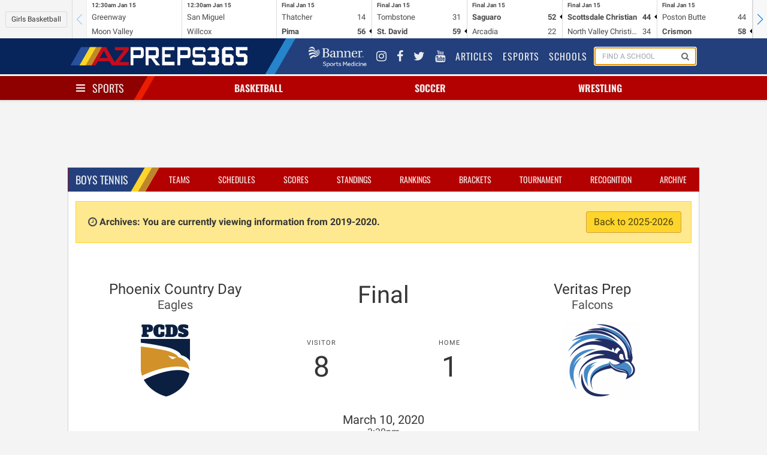

--- FILE ---
content_type: text/html; charset=UTF-8
request_url: https://azpreps365.com/contests/tennis-boys/varsity/2020-03-10/952960-phoenix-country-day-vs-veritas-prep
body_size: 6542
content:
<!DOCTYPE html>
<html lang="en" prefix="og: http://ogp.me/ns#">
<head>
	<meta http-equiv="X-UA-Compatible" content="IE=edge,chrome=1"/>
	<meta charset="utf-8"/>
	<meta name="apple-itunes-app" content="app-id=1327941521"/>

	<title>
			Phoenix Country Day vs Veritas Prep
		
		 | 
		AZPreps365
	</title>

	<!-- Mobile Specific Metas
	================================================== -->
	<meta name="viewport" content="width=device-width, initial-scale=1">
	
<!-- CSS
	================================================== -->

	<!-- Angular Material style sheet -->
	<link rel="stylesheet" href="/assets/stylesheets/application.css?id=1a3cfbad01dd749cec4f">
	<link rel="stylesheet" href="/assets/stylesheets/app-tw.css?id=d43dadecdce1652efd4f">
	<style type="text/css">
		body.february-frenzy-2019 {
			background-image: url(/assets/images/aia-february-frenzy-lerner-rowe-bumpers.png?v=3);
			background-position: 50% -75px;
			background-repeat: repeat-y;
		}
	</style>

<!-- Javascripts
	================================================== -->
	<script data-src="/assets/js/app.js?id=9069788d5bdf7db5dacb"></script>

		
	<!-- HTML5 shim, for IE6-8 support of HTML5 elements -->
<!--[if lt IE 9]>
<script type='text/javascript' src="//html5shiv.googlecode.com/svn/trunk/html5.js"></script>
<script type='text/javascript' src="//cdnjs.cloudflare.com/ajax/libs/respond.js/1.4.2/respond.js"></script>
<![endif]-->	<script type='text/javascript'>
    var googletag = googletag || {};
    googletag.cmd = googletag.cmd || [];
    (function() {
        var gads = document.createElement('script');
        gads.async = true;
        gads.type = 'text/javascript';
        gads.src = 'https://www.googletagservices.com/tag/js/gpt.js';
        var node = document.getElementsByTagName('script')[0];
        node.parentNode.insertBefore(gads, node);
    })();
</script>

<script type='text/javascript'>
    googletag.cmd.push(function() {

        var leaderboard_mapping = googletag.sizeMapping()
            .addSize([320, 400], [[320, 50]]) // Mobile
            .addSize([740, 200], [[728, 90]]) // Tablet/Desktop
            .build();

        var mini_skyscraper_mapping = googletag.sizeMapping()
            .addSize([320, 400], [[320, 50]]) // Mobile
            .addSize([740, 200], [[106, 400]]) // Tablet/Desktop
            .build();

        var full_banner_mapping = googletag.sizeMapping()
            .addSize([320, 400], [[320, 50]]) // Mobile
            .addSize([740, 200], [[468, 60]]) // Tablet/Desktop
            .build();


        googletag.defineSlot('/12354668/ad-365-leaderboard-top', [[320, 50], [728, 90]], 'div-gpt-ad-1405984596671-0').defineSizeMapping(leaderboard_mapping).addService(googletag.pubads());
        googletag.defineSlot('/12354668/ad-365-leaderboard-aside-top', [300, 90], 'div-gpt-ad-1470336570943-0').addService(googletag.pubads());
        googletag.defineSlot('/12354668/ad-365-medium-rectangle-primary', [300, 250], 'div-gpt-ad-1405984537681-0').addService(googletag.pubads());
        googletag.defineSlot('/12354668/ad-365-medium-rectangle-secondary', [300, 250], 'div-gpt-ad-1405984450804-0').addService(googletag.pubads());
        googletag.defineSlot('/12354668/ad-365-full-banner-page-sponsor', [[320, 50], [468, 60]], 'div-gpt-ad-1534459494743-0').defineSizeMapping(full_banner_mapping).addService(googletag.pubads());
        googletag.defineSlot('/12354668/ad-365-full-banner-mid-content', [[320, 50], [468, 60]], 'div-gpt-ad-1504292113027-0').defineSizeMapping(full_banner_mapping).addService(googletag.pubads());
        googletag.defineSlot('/12354668/ad-365-full-banner-footer-left', [[320, 50], [468, 60]], 'div-gpt-ad-1405984706805-0').defineSizeMapping(full_banner_mapping).addService(googletag.pubads());
        googletag.defineSlot('/12354668/ad-365-full-banner-footer-right', [[320, 50], [468, 60]], 'div-gpt-ad-1405984783793-0').defineSizeMapping(full_banner_mapping).addService(googletag.pubads());
        googletag.defineSlot('/12354668/ad-365-mini-skyscraper-primary', [[320, 50], [106, 400]], 'div-gpt-ad-1405985488371-0').defineSizeMapping(mini_skyscraper_mapping).addService(googletag.pubads());
        googletag.defineSlot('/12354668/ad-365-mini-skyscraper-secondary', [[320, 50], [106, 400]], 'div-gpt-ad-1405985546214-0').defineSizeMapping(mini_skyscraper_mapping).addService(googletag.pubads());
        googletag.pubads().setTargeting("domain", "azpreps365.com");
        googletag.pubads().setTargeting("controller", "contests");
        googletag.pubads().setTargeting("route", "contests.show");
        			googletag.pubads().setTargeting("activity", "tennis-boys");
        
        
                		googletag.pubads().collapseEmptyDivs();
        googletag.pubads().enableSingleRequest();
        googletag.enableServices();
    });
</script>	<script>
    (function(i,s,o,g,r,a,m){i['GoogleAnalyticsObject']=r;i[r]=i[r]||function(){
            (i[r].q=i[r].q||[]).push(arguments)},i[r].l=1*new Date();a=s.createElement(o),
        m=s.getElementsByTagName(o)[0];a.async=1;a.src=g;m.parentNode.insertBefore(a,m)
    })(window,document,'script','//www.google-analytics.com/analytics.js','ga');
    ga('set', 'forceSSL', true);
    ga('create', 'UA-10237991-2', 'auto');
    ga('send', 'pageview');

</script>

<!-- Google tag (gtag.js) -->
<script async src="https://www.googletagmanager.com/gtag/js?id=G-9TNBNS0RGG"></script>
<script>
  window.dataLayer = window.dataLayer || [];
  function gtag(){dataLayer.push(arguments);}
  gtag('js', new Date());

  gtag('config', 'G-9TNBNS0RGG');
</script>
	<!-- Favicons
	================================================== -->
<link rel="apple-touch-icon-precomposed" sizes="144x144" href="/assets/ico/apple-touch-icon-144-precomposed.png">
<link rel="apple-touch-icon-precomposed" sizes="114x114" href="/assets/ico/apple-touch-icon-114-precomposed.png">
<link rel="apple-touch-icon-precomposed" sizes="72x72" href="/assets/ico/apple-touch-icon-72-precomposed.png">
<link rel="apple-touch-icon-precomposed" href="/assets/ico/apple-touch-icon-57-precomposed.png">
<link rel="shortcut icon" href="/assets/ico/favicon.png"></head>

<body class=" sport-page contests show tennis-boys 1">
<div id="app">
	<mobile-promotion-header></mobile-promotion-header>
	<scoreticker class="scoreticker"></scoreticker>
	<nav class="nav nav-global">
	<div class="container">
		<div class="nav-left">
			<a href="/" class="nav-item is-brand">
				<img src="/assets/images/logo-header-white.png" alt="">
			</a>
		</div>
		<div class="nav-right nav-menu"
		     is="nav-menu"
		     :active="nav.global"
		     @nav:toggle="val => nav.global = val"
		     v-cloak
		>
			<div class="nav-item banner-sports-medicine-logo">
				<a href="https://www.bannerhealth.com/services/sports-medicine" title="Banner Sports Medicine">
					<img src="/assets/images/partners/banner-sports-medicine-white.png" alt="Banner Sports Medicine">
				</a>
			</div>
			<div class="nav-item social-link">
				<a href="https://www.instagram.com/azpreps365/" title="Instagram">
					<i class="fa fa-instagram"></i>
				</a>
			</div>
			<div class="nav-item social-link" title="Facebook">
				<a href="https://www.facebook.com/azpreps365/">
					<i class="fa fa-facebook"></i>
				</a>
			</div>
			<div class="nav-item social-link">
				<a href="http://twitter.com/azpreps365" title="Twitter">
					<i class="fa fa-twitter"></i>
				</a>
			</div>
			<div class="nav-item social-link">
				<a href="https://www.youtube.com/channel/UCLX8UvWWlsnwsHosRmd3sVg" title="YouTube">
					<i class="fa fa-youtube"></i>
				</a>
			</div>

			<div class="nav-item">
				<a href="/articles">
					Articles
				</a>
			</div>
			<div class="nav-item">
				<a href="/esports">
					Esports
				</a>
			</div>
			<div class="nav-item">
				<a href="/schools">
					Schools
				</a>
			</div>
			<div class="nav-item is-hidden-touch" id="search-form">
				<form method="GET" action="/search" class="nav-search-form" id="search-form">
					<school-search></school-search>
				</form>
			</div>
		</div>
		<span class="nav-toggle"
		      is="nav-toggle"
		      :active="nav.global"
		      @nav:toggle="val => nav.global = val"
		>
			<span></span>
			<span></span>
			<span></span>
		</span>
	</div>
</nav>
	<nav class="nav nav-sports has-shadow">
		<div class="container">
			<div class="nav-left">
				<div class="nav-item">
					<div class="is-brand has-dropdown"
					     is="nav-toggle"
					     :active="nav.sports"
						 @nav:toggle="val => nav.sports = val"
					>
						<span class="nav-toggle" :class="{ 'is-active': nav.sports }">
							<span></span>
							<span></span>
							<span></span>
						</span>
						<a href="/sports" v-on:click.prevent>
							Sports
						</a>
					</div>
				</div>
			</div>
			<div class="nav-center">
									<div is="nav-item-with-menu" class="nav-item has-dropdown ">
						<a class="sport-name" href="/sports/basketball" v-on:click.prevent>
														Basketball
						</a>
						<div class="is-dropdown">
							<div class="menu">
	<ul class="menu-list">
		<li class="menu-item">
			<a href="http://azpreps365.com/sports/basketball-boys">Basketball Home</a>
			<a class="gender-link" href="http://azpreps365.com/sports/basketball-boys">
				Boys
			</a>
			<a class="gender-link" href="http://azpreps365.com/sports/basketball-girls">
				Girls
			</a>
		</li>
		<li class="menu-item">
			<a href="http://azpreps365.com/teams/basketball-boys">Teams</a>
			<a class="gender-link" href="http://azpreps365.com/teams/basketball-boys">
				Boys
			</a>
			<a class="gender-link" href="http://azpreps365.com/teams/basketball-girls">
				Girls
			</a>
		</li>
		<li class="menu-item">
			<a href="http://azpreps365.com/schedules/basketball-boys/varsity">Schedules</a>
			<a class="gender-link" href="http://azpreps365.com/schedules/basketball-boys/varsity">
				Boys
			</a>
			<a class="gender-link" href="http://azpreps365.com/schedules/basketball-girls/varsity">
				Girls
			</a>
		</li>
		<li class="menu-item">
			<a href="http://azpreps365.com/scores/basketball-boys">Scores</a>
			<a class="gender-link" href="http://azpreps365.com/scores/basketball-boys">
				Boys
			</a>
			<a class="gender-link" href="http://azpreps365.com/scores/basketball-girls">
				Girls
			</a>
		</li>
		<li class="menu-item">
			<a href="http://azpreps365.com/standings/basketball-boys">Standings</a>
			<a class="gender-link" href="http://azpreps365.com/standings/basketball-boys">
				Boys
			</a>
			<a class="gender-link" href="http://azpreps365.com/standings/basketball-girls">
				Girls
			</a>
		</li>
		<li class="menu-item">
			<a href="http://azpreps365.com/rankings/basketball-boys">Rankings</a>
			<a class="gender-link" href="http://azpreps365.com/rankings/basketball-boys">
				Boys
			</a>
			<a class="gender-link" href="http://azpreps365.com/rankings/basketball-girls">
				Girls
			</a>
		</li>
		<li class="menu-item">
			<a href="http://azpreps365.com/brackets/basketball-boys">Brackets</a>
			<a class="gender-link" href="http://azpreps365.com/brackets/basketball-boys">
				Boys
			</a>
			<a class="gender-link" href="http://azpreps365.com/brackets/basketball-girls">
				Girls
			</a>
		</li>
		<li class="menu-item">
			<a href="http://azpreps365.com/championships/basketball-boys">Tournament</a>
			<a class="gender-link" href="http://azpreps365.com/championships/basketball-boys">
				Boys
			</a>
			<a class="gender-link" href="http://azpreps365.com/championships/basketball-girls">
				Girls
			</a>
		</li>
		<li class="menu-item">
			<a href="http://azpreps365.com/leaderboards/basketball-boys">Stats</a>
			<a class="gender-link" href="http://azpreps365.com/leaderboards/basketball-boys">
				Boys
			</a>
			<a class="gender-link" href="http://azpreps365.com/leaderboards/basketball-girls">
				Girls
			</a>
		</li>
		<li class="menu-item">
			<a href="http://azpreps365.com/recognitions/basketball-boys">Recognition</a>
			<a class="gender-link" href="http://azpreps365.com/recognitions/basketball-boys">
				Boys
			</a>
			<a class="gender-link" href="http://azpreps365.com/recognitions/basketball-girls">
				Girls
			</a>
		</li>
		<li class="menu-item">
			<a href="http://azpreps365.com/programs/basketball-boys">Programs</a>
			<a class="gender-link" href="http://azpreps365.com/programs/basketball-boys">
				Boys
			</a>
			<a class="gender-link" href="http://azpreps365.com/programs/basketball-girls">
				Girls
			</a>
		</li>
		<li class="menu-item">
			<a href="http://azpreps365.com/archives/basketball-boys">Archives</a>
			<a class="gender-link" href="http://azpreps365.com/archives/basketball-boys">
				Boys
			</a>
			<a class="gender-link" href="http://azpreps365.com/archives/basketball-girls">
				Girls
			</a>
		</li>
	</ul>
</div>						</div>
					</div>
									<div is="nav-item-with-menu" class="nav-item has-dropdown ">
						<a class="sport-name" href="/sports/soccer-winter" v-on:click.prevent>
														Soccer
						</a>
						<div class="is-dropdown">
							<div class="menu">
	<ul class="menu-list">
		<li class="menu-item">
			<a href="http://azpreps365.com/sports/soccer-winter-boys">Soccer Home</a>
			<a class="gender-link" href="http://azpreps365.com/sports/soccer-winter-boys">
				Boys
			</a>
			<a class="gender-link" href="http://azpreps365.com/sports/soccer-winter-girls">
				Girls
			</a>
		</li>
		<li class="menu-item">
			<a href="http://azpreps365.com/teams/soccer-winter-boys">Teams</a>
			<a class="gender-link" href="http://azpreps365.com/teams/soccer-winter-boys">
				Boys
			</a>
			<a class="gender-link" href="http://azpreps365.com/teams/soccer-winter-girls">
				Girls
			</a>
		</li>
		<li class="menu-item">
			<a href="http://azpreps365.com/schedules/soccer-winter-boys/varsity">Schedules</a>
			<a class="gender-link" href="http://azpreps365.com/schedules/soccer-winter-boys/varsity">
				Boys
			</a>
			<a class="gender-link" href="http://azpreps365.com/schedules/soccer-winter-girls/varsity">
				Girls
			</a>
		</li>
		<li class="menu-item">
			<a href="http://azpreps365.com/scores/soccer-winter-boys">Scores</a>
			<a class="gender-link" href="http://azpreps365.com/scores/soccer-winter-boys">
				Boys
			</a>
			<a class="gender-link" href="http://azpreps365.com/scores/soccer-winter-girls">
				Girls
			</a>
		</li>
		<li class="menu-item">
			<a href="http://azpreps365.com/standings/soccer-winter-boys">Standings</a>
			<a class="gender-link" href="http://azpreps365.com/standings/soccer-winter-boys">
				Boys
			</a>
			<a class="gender-link" href="http://azpreps365.com/standings/soccer-winter-girls">
				Girls
			</a>
		</li>
		<li class="menu-item">
			<a href="http://azpreps365.com/rankings/soccer-winter-boys">Rankings</a>
			<a class="gender-link" href="http://azpreps365.com/rankings/soccer-winter-boys">
				Boys
			</a>
			<a class="gender-link" href="http://azpreps365.com/rankings/soccer-winter-girls">
				Girls
			</a>
		</li>
		<li class="menu-item">
			<a href="http://azpreps365.com/brackets/soccer-winter-boys">Brackets</a>
			<a class="gender-link" href="http://azpreps365.com/brackets/soccer-winter-boys">
				Boys
			</a>
			<a class="gender-link" href="http://azpreps365.com/brackets/soccer-winter-girls">
				Girls
			</a>
		</li>
		<li class="menu-item">
			<a href="http://azpreps365.com/championships/soccer-winter-boys">Tournament</a>
			<a class="gender-link" href="http://azpreps365.com/championships/soccer-winter-boys">
				Boys
			</a>
			<a class="gender-link" href="http://azpreps365.com/championships/soccer-winter-girls">
				Girls
			</a>
		</li>
		<li class="menu-item">
			<a href="http://azpreps365.com/leaderboards/soccer-winter-boys">Stats</a>
			<a class="gender-link" href="http://azpreps365.com/leaderboards/soccer-winter-boys">
				Boys
			</a>
			<a class="gender-link" href="http://azpreps365.com/leaderboards/soccer-winter-girls">
				Girls
			</a>
		</li>
		<li class="menu-item">
			<a href="http://azpreps365.com/recognitions/soccer-winter-boys">Recognition</a>
			<a class="gender-link" href="http://azpreps365.com/recognitions/soccer-winter-boys">
				Boys
			</a>
			<a class="gender-link" href="http://azpreps365.com/recognitions/soccer-winter-girls">
				Girls
			</a>
		</li>
		<li class="menu-item">
			<a href="http://azpreps365.com/programs/soccer-winter-boys">Programs</a>
			<a class="gender-link" href="http://azpreps365.com/programs/soccer-winter-boys">
				Boys
			</a>
			<a class="gender-link" href="http://azpreps365.com/programs/soccer-winter-girls">
				Girls
			</a>
		</li>
		<li class="menu-item">
			<a href="http://azpreps365.com/archives/soccer-winter-boys">Archives</a>
			<a class="gender-link" href="http://azpreps365.com/archives/soccer-winter-boys">
				Boys
			</a>
			<a class="gender-link" href="http://azpreps365.com/archives/soccer-winter-girls">
				Girls
			</a>
		</li>
	</ul>
</div>						</div>
					</div>
									<div is="nav-item-with-menu" class="nav-item has-dropdown is-hidden-mobile">
						<a class="sport-name" href="/sports/wrestling" v-on:click.prevent>
														Wrestling
						</a>
						<div class="is-dropdown">
							<div class="menu">
	<ul class="menu-list">
		<li class="menu-item">
			<a href="http://azpreps365.com/sports/wrestling-boys">Wrestling Home</a>
			<a class="gender-link" href="http://azpreps365.com/sports/wrestling-boys">
				Boys
			</a>
			<a class="gender-link" href="http://azpreps365.com/sports/wrestling-girls">
				Girls
			</a>
		</li>
		<li class="menu-item">
			<a href="http://azpreps365.com/teams/wrestling-boys">Teams</a>
			<a class="gender-link" href="http://azpreps365.com/teams/wrestling-boys">
				Boys
			</a>
			<a class="gender-link" href="http://azpreps365.com/teams/wrestling-girls">
				Girls
			</a>
		</li>
		<li class="menu-item">
			<a href="http://azpreps365.com/schedules/wrestling-boys/varsity">Schedules</a>
			<a class="gender-link" href="http://azpreps365.com/schedules/wrestling-boys/varsity">
				Boys
			</a>
			<a class="gender-link" href="http://azpreps365.com/schedules/wrestling-girls/varsity">
				Girls
			</a>
		</li>
		<li class="menu-item">
			<a href="http://azpreps365.com/results/wrestling-boys">Results</a>
			<a class="gender-link" href="http://azpreps365.com/results/wrestling-boys">
				Boys
			</a>
			<a class="gender-link" href="http://azpreps365.com/results/wrestling-girls">
				Girls
			</a>
		</li>
		<li class="menu-item">
			<a href="http://azpreps365.com/championships/wrestling-boys">Tournament</a>
			<a class="gender-link" href="http://azpreps365.com/championships/wrestling-boys">
				Boys
			</a>
			<a class="gender-link" href="http://azpreps365.com/championships/wrestling-girls">
				Girls
			</a>
		</li>
		<li class="menu-item">
			<a href="http://azpreps365.com/programs/wrestling-boys">Programs</a>
			<a class="gender-link" href="http://azpreps365.com/programs/wrestling-boys">
				Boys
			</a>
			<a class="gender-link" href="http://azpreps365.com/programs/wrestling-girls">
				Girls
			</a>
		</li>
		<li class="menu-item">
			<a href="http://azpreps365.com/archives/wrestling-boys">Archives</a>
			<a class="gender-link" href="http://azpreps365.com/archives/wrestling-boys">
				Boys
			</a>
			<a class="gender-link" href="http://azpreps365.com/archives/wrestling-girls">
				Girls
			</a>
		</li>
	</ul>
</div>						</div>
					</div>
							</div>
			<div class="nav-menu has-shadow"
			     is="nav-menu"
		         :active="nav.sports"
		         @nav:toggle="val => nav.sports = val"
			>
				<div class="main-sport-menu">
	<div class="columns">
		<div class="column menu">
			<p class="menu-label">
				Fall
			</p>
			<ul class="menu-list">
				<li class="menu-item">
					<a href="/sports/badminton">Badminton</a>
					<a class="gender-link" href="/sports/badminton">Girls</a>
				</li>
				<li class="menu-item">
					<a href="/sports/crosscountry-boys">Cross Country</a>
					<a class="gender-link" href="/sports/crosscountry-boys">Boys</a>
					<a class="gender-link" href="/sports/crosscountry-girls">Girls</a>
				</li>
				<li class="menu-item">
					<a href="/sports/football">Football</a>
					<a class="gender-link" href="/sports/football">Tackle</a>
					<a class="gender-link" href="/sports/football-flag">Flag</a>
				</li>
				<li class="menu-item">
					<a href="/sports/golf-fall-boys">
						Golf
					</a>
					<a class="gender-link" href="/sports/golf-fall-boys">Boys</a>
					<a class="gender-link" href="/sports/golf-fall-girls">Girls</a>
				</li>
				<li class="menu-item">
					<a href="/sports/soccer-fall-boys">
						Soccer
					</a>
					<a class="gender-link" href="/sports/soccer-fall-boys">Boys</a>
					<a class="gender-link" href="/sports/soccer-fall-girls">Girls</a>
				</li>
				<li class="menu-item">
					<a href="/sports/swimming-boys">Swim &amp; Dive</a>
					<a class="gender-link" href="/sports/swimming-boys">Boys</a>
					<a class="gender-link" href="/sports/swimming-girls">Girls</a>
				</li>
				<li class="menu-item">
					<a href="/sports/volleyball-girls">Volleyball</a>
					<a class="gender-link" href="/sports/volleyball-girls">Girls</a>
				</li>
				<li class="menu-item">
					<a href="/sports/beach-boys">
						Beach Volleyball
					</a>
					<a class="gender-link" href="/sports/beach-boys">Boys</a>
				</li>
			</ul>
		</div>
		<div class="column dropdown-section menu">
			<p class="menu-label">
				Winter
			</p>
			<ul class="menu-list">
				<li class="menu-item">
					<a href="/sports/basketball-boys">Basketball</a>
					<a class="gender-link" href="/sports/basketball-boys">Boys</a>
					<a class="gender-link" href="/sports/basketball-girls">Girls</a>
				</li>
				<li class="menu-item">
					<a href="/sports/soccer-winter-boys">
						Soccer
					</a>
					<a class="gender-link" href="/sports/soccer-winter-boys">Boys</a>
					<a class="gender-link" href="/sports/soccer-winter-girls">Girls</a>
				</li>
				<li class="menu-item">
					<a href="/sports/wrestling">Wrestling</a>
					<a class="gender-link" href="/sports/wrestling-boys">Boys</a>
					<a class="gender-link" href="/sports/wrestling-girls">Girls</a>
				</li>
			</ul>
		</div>
		<div class="column dropdown-section menu">
			<p class="menu-label">
				Spring
			</p>
			<ul class="menu-list">
				<li class="menu-item">
					<a href="/sports/baseball">Baseball</a>
					<a class="gender-link" href="/sports/baseball">Boys</a>
				</li>
				<li class="menu-item">
					<a href="/sports/golf-spring-boys">
						Golf
					</a>
					<a class="gender-link" href="/sports/golf-spring-boys">Coed</a>
				</li>
				<li class="menu-item">
					<a href="/sports/softball">Softball</a>
					<a class="gender-link" href="/sports/softball">Girls</a>
				</li>
				<li class="menu-item">
					<a href="/sports/tennis-boys">Tennis</a>
					<a class="gender-link" href="/sports/tennis-boys">Boys</a>
					<a class="gender-link" href="/sports/tennis-girls">Girls</a>
				</li>
				<li class="menu-item">
					<a href="/sports/track-boys">Track &amp; Field</a>
					<a class="gender-link" href="/sports/track-boys">Boys</a>
					<a class="gender-link" href="/sports/track-girls">Girls</a>
				</li>
				<li class="menu-item">
					<a href="/sports/volleyball-boys">
						Volleyball
					</a>
					<a class="gender-link" href="/sports/volleyball-boys">Boys</a>
				</li>
				<li class="menu-item">
					<a href="/sports/beach-girls">
						Beach Volleyball
					</a>
					<a class="gender-link" href="/sports/beach-girls">Girls</a>
				</li>
			</ul>
		</div>
	</div>
	<div class="dropdown-row activities-menu">
		<div class="columns dropdown-section">
			<span class="column is-2 dropdown-header">
				Activities
			</span>
			<a class="column is-2" href="/sports/spiritline">Spiritline</a>
			<a class="column is-2" href="/sports/robotics">Robotics</a>
		</div>
		<div class="columns dropdown-section">
			<span class="column is-2 dropdown-header">
				Unified
			</span>
			<a class="column is-2" href="/sports/basketball-unified">Basketball</a>
			<a class="column is-2" href="/sports/football-unified">Football</a>
			<a class="column is-2" href="/sports/soccer-unified">Soccer</a>
			<a class="column is-2" href="/sports/spiritline-unified">Spiritline</a>
			<a class="column is-2" href="/sports/track-unified">Track</a>
		</div>
	</div>
</div>			</div>
		</div>
	</nav>

	<div class="section leaderboards">
		<div class="container">
			<div class="flex flex-col md:flex-row gap-4 justify-around items-center">
	<div class="flex justify-center" style="order:1">
		<div class="leaderboard leaderboard-main ad-728x90" id="div-gpt-ad-1405984596671-0">
			<!-- ad-365-leaderboard-top -->
					</div>
	</div>

	<div id="div-gpt-ad-1470336570943-0" class="leaderboard-aside">
		<!-- /12354668/ad-365-leaderboard-aside-top -->
												</div>
</div>		</div>
	</div>

	<div class="section">
		<div class="container main">
				<div class="box">
		<div class="box-header">
			<nav class="nav nav-sport">
		<div class="container">
			<div class="nav-left">
				<ul class="nav-item">
					<li class="is-brand">
						<a href="http://azpreps365.com/sports/tennis-boys">
							Boys
							Tennis
						</a>
					</li>
				</ul>
			</div>
			<span class="nav-toggle"
			      is="nav-toggle"
			      :active="nav.sport"
			      @nav:toggle="val => nav.sport = val"
			>
				<span></span>
				<span></span>
				<span></span>
			</span>
			<ul class="nav-right nav-menu"
				is="nav-menu"
			    :active="nav.sport"
			    @nav:toggle="val => nav.sport = val"
			>
									<li class="nav-item ">
    <a href="http://azpreps365.com/teams/tennis-boys">Teams</a>
</li>
<li class="nav-item ">
    <a href="http://azpreps365.com/schedules/tennis-boys/varsity">Schedules</a>
</li>
<li class="nav-item ">
    <a href="http://azpreps365.com/scores/tennis-boys/varsity/2020-03-10">Scores</a>
</li>
<li class="nav-item ">
    <a href="http://azpreps365.com/standings/tennis-boys">Standings</a>
</li>
<li class="nav-item ">
    <a href="http://azpreps365.com/rankings/tennis-boys">Rankings</a>
</li>
<li class="nav-item active ">
    <a href="http://azpreps365.com/brackets/tennis-boys">Brackets</a>
</li>
<li class="nav-item is-hidden-tablet-only">
    <a href="http://azpreps365.com/championships/tennis-boys">Tournament</a>
</li>

<li class="nav-item is-hidden-tablet-only">
    <a href="http://azpreps365.com/recognitions/tennis-boys">Recognition</a>
</li>
<li class="nav-item is-hidden-tablet-only">
   <a href="http://azpreps365.com/archives/tennis-boys">Archive</a>
</li>							</ul>
		</div>

	</nav>
		</div>
		<div class="box-content">
							<p class="alert alert-archives">
					<i class="fa fa-fw fa-clock-o"></i>
					<strong>
						Archives: You are currently viewing information from 2019-2020.
					</strong>
					<a href="/contests/tennis-boys/varsity/2020-03-10/952960-phoenix-country-day-vs-veritas-prep-phoenix-country-day-vs-veritas-prep" class="button is-warning pull-right">
						Back to 2025-2026
					</a>
				</p>
						
			<section class="hero">
  <div class="hero-body">
    <div class="container">
		<div class="columns">
			<div class="column has-text-centered">
				<div>
					<p class="title is-4">
						Phoenix Country Day
					</p>
					<p class="subtitle">Eagles</p>
				</div>
			</div>
			<div class="column has-text-centered">

				<p class="title is-2">
											Final
									</p>
			</div>
			<div class="column has-text-centered">
				<div>
					<p class="title is-4">
						Veritas Prep
					</p>
					<p class="subtitle">Falcons</p>
				</div>
			</div>
		</div>

		<div class="level is-mobile">
			<div class="level-item has-text-right">
				<figure class="image is-128x128 is-hidden-mobile">
					<img src="https://assets.azpreps365.com/program-operators/logos/256x256/phoenix-country-day-eagles-5de107-a1a995.png">
				</figure>
				<figure class="image is-64x64 is-hidden-tablet">
					<img src="https://assets.azpreps365.com/program-operators/logos/128x128/phoenix-country-day-eagles-5de107-a1a995.png">
				</figure>
			</div>

			<div class="level-item has-text-centered">
				<div>
					<p class="heading">Visitor</p>
					<p class="title is-1 has-text-centered">
						8
					</p>
				</div>
			</div>

			<div class="level-item has-text-centered">
				<div>
					<p class="heading">Home</p>
					<p class="title is-1 has-text-centered">
						1
					</p>
				</div>
			</div>

			<div class="level-item has-text-right">
				<figure class="image is-128x128 is-hidden-mobile">
					<img src="https://assets.azpreps365.com/program-operators/logos/256x256/veritas-prep-falcons-47d1de.png">
				</figure>
				<figure class="image is-64x64 is-hidden-tablet">
					<img src="https://assets.azpreps365.com/program-operators/logos/128x128/veritas-prep-falcons-47d1de.png">
				</figure>
			</div>
		</div>

		<div class="columns">
			<div class="column has-text-centered">
				<p class="title is-5">
					March 10, 2020
				</p>
				<p class="subtitle is-6">
					3:30pm
				</p>
				<p class="subtitle is-6">
					Phoenix Tennis Center
				</p>
							</div>
		</div>
	</div>
</section>

    <div class="card">
                <div class="card-header">
                    <div class="card-header-title">
                        Singles Flights
                    </div>
                </div>
                <div class="card-content">
                                            <div class="columns is-mobile  match">
                            <div class="column is-1 has-text-centered">
                                #1
                            </div>
                            <div class="column is-10">
                                <div class="columns">
                                                                                                                                                                    <div
                                                class="column is-4 has-text-centered team is-winner  is-away">
                                                <span class="players">
                                                                                                                                                                    <a
                                                            href="/teams/tennis-boys/2512-phoenix-cd/111285-varsity/roster/889138">
                                                            Ashton Kroeger
                                                        </a>
                                                        <em>So</em>
                                                                                                                                                        </span>
                                            </div>

                                                                                            <div class="column is-4 has-text-centered set-scores">
                                                    6-0, 6-0
                                                </div>
                                                                                                                                                                            <div
                                                class="column is-4 has-text-centered team   is-home">
                                                <span class="players">
                                                                                                            <span class="tag is-light">
                                                            N/A
                                                        </span>
                                                                                                                                                        </span>
                                            </div>

                                                                                                                                                        </div>
                            </div>
                        </div>
                                            <div class="columns is-mobile  match">
                            <div class="column is-1 has-text-centered">
                                #2
                            </div>
                            <div class="column is-10">
                                <div class="columns">
                                                                                                                                                                    <div
                                                class="column is-4 has-text-centered team is-winner  is-away">
                                                <span class="players">
                                                                                                                                                                    <a
                                                            href="/teams/tennis-boys/2512-phoenix-cd/111285-varsity/roster/889140">
                                                            Tyler Tam
                                                        </a>
                                                        <em>Fr</em>
                                                                                                                                                        </span>
                                            </div>

                                                                                            <div class="column is-4 has-text-centered set-scores">
                                                    6-1, 6-0
                                                </div>
                                                                                                                                                                            <div
                                                class="column is-4 has-text-centered team   is-home">
                                                <span class="players">
                                                                                                            <span class="tag is-light">
                                                            N/A
                                                        </span>
                                                                                                                                                        </span>
                                            </div>

                                                                                                                                                        </div>
                            </div>
                        </div>
                                            <div class="columns is-mobile  match">
                            <div class="column is-1 has-text-centered">
                                #3
                            </div>
                            <div class="column is-10">
                                <div class="columns">
                                                                                                                                                                    <div
                                                class="column is-4 has-text-centered team is-winner  is-away">
                                                <span class="players">
                                                                                                                                                                    <a
                                                            href="/teams/tennis-boys/2512-phoenix-cd/111285-varsity/roster/889141">
                                                            Eric Emami
                                                        </a>
                                                        <em>Jr</em>
                                                                                                                                                        </span>
                                            </div>

                                                                                            <div class="column is-4 has-text-centered set-scores">
                                                    6-0, 6-2
                                                </div>
                                                                                                                                                                            <div
                                                class="column is-4 has-text-centered team   is-home">
                                                <span class="players">
                                                                                                            <span class="tag is-light">
                                                            N/A
                                                        </span>
                                                                                                                                                        </span>
                                            </div>

                                                                                                                                                        </div>
                            </div>
                        </div>
                                            <div class="columns is-mobile  match">
                            <div class="column is-1 has-text-centered">
                                #4
                            </div>
                            <div class="column is-10">
                                <div class="columns">
                                                                                                                                                                    <div
                                                class="column is-4 has-text-centered team is-winner  is-away">
                                                <span class="players">
                                                                                                                                                                    <a
                                                            href="/teams/tennis-boys/2512-phoenix-cd/111285-varsity/roster/889143">
                                                            Sam Tepper
                                                        </a>
                                                        <em>So</em>
                                                                                                                                                        </span>
                                            </div>

                                                                                            <div class="column is-4 has-text-centered set-scores">
                                                    6-0, 6-1
                                                </div>
                                                                                                                                                                            <div
                                                class="column is-4 has-text-centered team   is-home">
                                                <span class="players">
                                                                                                            <span class="tag is-light">
                                                            N/A
                                                        </span>
                                                                                                                                                        </span>
                                            </div>

                                                                                                                                                        </div>
                            </div>
                        </div>
                                            <div class="columns is-mobile  match">
                            <div class="column is-1 has-text-centered">
                                #5
                            </div>
                            <div class="column is-10">
                                <div class="columns">
                                                                                                                                                                    <div
                                                class="column is-4 has-text-centered team is-winner  is-away">
                                                <span class="players">
                                                                                                                                                                    <a
                                                            href="/teams/tennis-boys/2512-phoenix-cd/111285-varsity/roster/889144">
                                                            Justin Horlick
                                                        </a>
                                                        <em>Jr</em>
                                                                                                                                                        </span>
                                            </div>

                                                                                            <div class="column is-4 has-text-centered set-scores">
                                                    6-3, 6-0
                                                </div>
                                                                                                                                                                            <div
                                                class="column is-4 has-text-centered team   is-home">
                                                <span class="players">
                                                                                                            <span class="tag is-light">
                                                            N/A
                                                        </span>
                                                                                                                                                        </span>
                                            </div>

                                                                                                                                                        </div>
                            </div>
                        </div>
                                            <div class="columns is-mobile  match">
                            <div class="column is-1 has-text-centered">
                                #6
                            </div>
                            <div class="column is-10">
                                <div class="columns">
                                                                                                                                                                    <div
                                                class="column is-4 has-text-centered team   is-away">
                                                <span class="players">
                                                                                                                                                                    <a
                                                            href="/teams/tennis-boys/2512-phoenix-cd/111285-varsity/roster/889145">
                                                            Andrew Marks
                                                        </a>
                                                        <em>Fr</em>
                                                                                                                                                        </span>
                                            </div>

                                                                                            <div class="column is-4 has-text-centered set-scores">
                                                    6-0, 6-4
                                                </div>
                                                                                                                                                                            <div
                                                class="column is-4 has-text-centered team is-winner  is-home">
                                                <span class="players">
                                                                                                            <span class="tag is-light">
                                                            N/A
                                                        </span>
                                                                                                                                                        </span>
                                            </div>

                                                                                                                                                        </div>
                            </div>
                        </div>
                                    </div>
            </div>
                                <div class="card">
                <div class="card-header">
                    <div class="card-header-title">
                        Doubles Flights
                    </div>
                </div>
                <div class="card-content">
                                            <div class="columns is-mobile  match">
                            <div class="column is-1 has-text-centered">
                                #1
                            </div>
                            <div class="column is-10">
                                <div class="columns">
                                                                                                                                                                    <div
                                                class="column is-4 has-text-centered team is-winner  is-away">
                                                <span class="players">
                                                                                                                                                                    <a
                                                            href="/teams/tennis-boys/2512-phoenix-cd/111285-varsity/roster/889141">
                                                            Eric Emami
                                                        </a>
                                                        <em>Jr</em>
                                                                                                                                                                        /
                                                                                                                <a
                                                            href="/teams/tennis-boys/2512-phoenix-cd/111285-varsity/roster/889140">
                                                            Tyler Tam
                                                        </a>
                                                        <em>Fr</em>
                                                                                                                                                        </span>
                                            </div>

                                                                                            <div class="column is-4 has-text-centered set-scores">
                                                    8-1
                                                </div>
                                                                                                                                                                            <div
                                                class="column is-4 has-text-centered team   is-home">
                                                <span class="players">
                                                                                                            <span class="tag is-light">
                                                            N/A
                                                        </span>
                                                                                                                                                        </span>
                                            </div>

                                                                                                                                                        </div>
                            </div>
                        </div>
                                            <div class="columns is-mobile  match">
                            <div class="column is-1 has-text-centered">
                                #2
                            </div>
                            <div class="column is-10">
                                <div class="columns">
                                                                                                                                                                    <div
                                                class="column is-4 has-text-centered team is-winner  is-away">
                                                <span class="players">
                                                                                                                                                                    <a
                                                            href="/teams/tennis-boys/2512-phoenix-cd/111285-varsity/roster/889138">
                                                            Ashton Kroeger
                                                        </a>
                                                        <em>So</em>
                                                                                                                                                                        /
                                                                                                                <a
                                                            href="/teams/tennis-boys/2512-phoenix-cd/111285-varsity/roster/889143">
                                                            Sam Tepper
                                                        </a>
                                                        <em>So</em>
                                                                                                                                                        </span>
                                            </div>

                                                                                            <div class="column is-4 has-text-centered set-scores">
                                                    8-1
                                                </div>
                                                                                                                                                                            <div
                                                class="column is-4 has-text-centered team   is-home">
                                                <span class="players">
                                                                                                            <span class="tag is-light">
                                                            N/A
                                                        </span>
                                                                                                                                                        </span>
                                            </div>

                                                                                                                                                        </div>
                            </div>
                        </div>
                                            <div class="columns is-mobile  match">
                            <div class="column is-1 has-text-centered">
                                #3
                            </div>
                            <div class="column is-10">
                                <div class="columns">
                                                                                                                                                                    <div
                                                class="column is-4 has-text-centered team is-winner  is-away">
                                                <span class="players">
                                                                                                                                                                    <a
                                                            href="/teams/tennis-boys/2512-phoenix-cd/111285-varsity/roster/889144">
                                                            Justin Horlick
                                                        </a>
                                                        <em>Jr</em>
                                                                                                                                                                        /
                                                                                                                <a
                                                            href="/teams/tennis-boys/2512-phoenix-cd/111285-varsity/roster/889145">
                                                            Andrew Marks
                                                        </a>
                                                        <em>Fr</em>
                                                                                                                                                        </span>
                                            </div>

                                                                                            <div class="column is-4 has-text-centered set-scores">
                                                    8-6
                                                </div>
                                                                                                                                                                            <div
                                                class="column is-4 has-text-centered team   is-home">
                                                <span class="players">
                                                                                                            <span class="tag is-light">
                                                            N/A
                                                        </span>
                                                                                                                                                        </span>
                                            </div>

                                                                                                                                                        </div>
                            </div>
                        </div>
                                    </div>
            </div>
                        			</div>
	</div>

		</div>
	</div>

	<div class="section footer-ads">
		<div class="container">
			<div class="flex flex-col items-center justify-around gap-4 md:flex-row w-full">
	<div class="full-banner-footer-left has-text-centered">
		<div id='div-gpt-ad-1405984706805-0' class="ad-468x60 center-block">
	<!-- ad-365-full-banner-footer-left -->
</div>

	</div>
	<div class="full-banner-footer-right has-text-centered">
		<div id='div-gpt-ad-1405984783793-0' class="ad-468x60 center-block">
	<!-- ad-365-full-banner-footer-right -->
</div>

	</div>
</div>		</div>
	</div>

	<div class="footer">
	<div class="container">
		<section class="columns">
			<div class="column secondary-logo">
				<img src="/assets/images/logo-muted.png" class="secondary-site-logo" class="image is-2by1" />
			</div>

			<ul class="column is-3-desktop sitemap">
				<li><a href="/videos/">Videos</a></li>
				<li><a href="/rankings/">Rankings</a></li>
				<li><a href="https://academy.azpreps365.com">Academy</a></li>
				<li><a href="https://admin.aiaonline.org">Admin</a></li>
			</ul>

			<ul class="column is-3-desktop sitemap">
				<li><a href="/articles/">Stories</a></li>
				<li><a href="/archives/">Archives</a></li>
				<li><a href="/partners/">Partners</a></li>
				<li><a href="http://aiaaa.org">AIAAA.org</a></li>

			</ul>

			<ul class=" column is-3-desktop sitemap">
				<li><a href="/scores/">Scoreboard</a></li>
				<li><a href="/schools/">School Pages</a></li>
				<li><a href="/privacy-policy">Privacy Policy</a></li>
				<li><a href="http://aiaonline.org">AIAOnline.org</a></li>
			</ul>
		</section>
		<section class="columns">
			<div class="column is-offset-one-quarter copyright">&copy;2009-2026 Arizona Interscholastic Association, Inc. All Rights Reserved.</div>
		</section>
	</div>
</div>

	<back-to-top></back-to-top>
</div>
</div>

</body>

<script>
	/* DFP AD Injection */
					googletag.cmd.push(function() { googletag.display('div-gpt-ad-1405984596671-0'); });
						googletag.cmd.push(function() {
				googletag.display('div-gpt-ad-1470336570943-0');
			});
		googletag.cmd.push(function() { googletag.display('div-gpt-ad-1405984706805-0'); });
googletag.cmd.push(function() { googletag.display('div-gpt-ad-1405984783793-0'); });
</script>
<script src="/assets/js/app.js?id=9069788d5bdf7db5dacb"></script>

<!--web-2-->
</html>


--- FILE ---
content_type: text/html; charset=utf-8
request_url: https://www.google.com/recaptcha/api2/aframe
body_size: 267
content:
<!DOCTYPE HTML><html><head><meta http-equiv="content-type" content="text/html; charset=UTF-8"></head><body><script nonce="fWYcWMEigpW3lW7jMnvLcA">/** Anti-fraud and anti-abuse applications only. See google.com/recaptcha */ try{var clients={'sodar':'https://pagead2.googlesyndication.com/pagead/sodar?'};window.addEventListener("message",function(a){try{if(a.source===window.parent){var b=JSON.parse(a.data);var c=clients[b['id']];if(c){var d=document.createElement('img');d.src=c+b['params']+'&rc='+(localStorage.getItem("rc::a")?sessionStorage.getItem("rc::b"):"");window.document.body.appendChild(d);sessionStorage.setItem("rc::e",parseInt(sessionStorage.getItem("rc::e")||0)+1);localStorage.setItem("rc::h",'1768497382353');}}}catch(b){}});window.parent.postMessage("_grecaptcha_ready", "*");}catch(b){}</script></body></html>